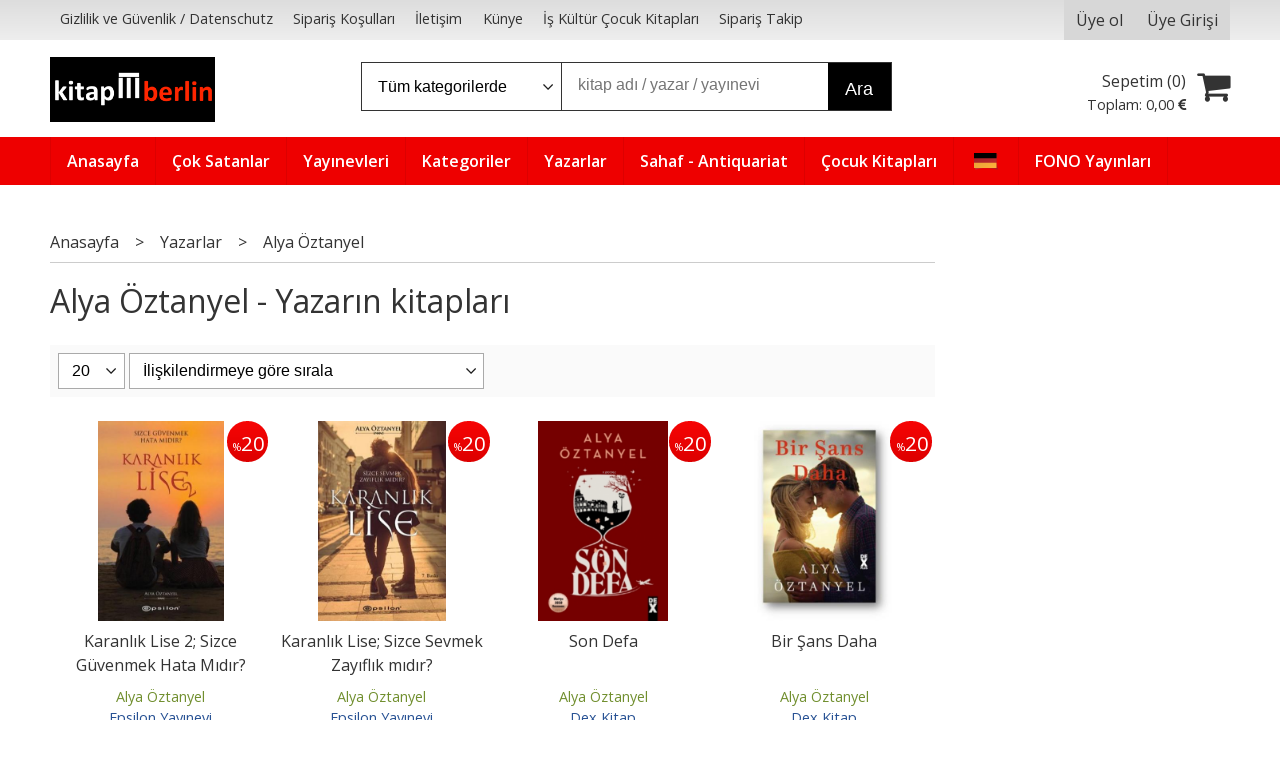

--- FILE ---
content_type: text/html; charset=utf-8;
request_url: https://www.kitapberlin.com/alya-oztanyel
body_size: 7946
content:
<!DOCTYPE html>
<html lang="tr-TR">
<head>
<meta http-equiv="Content-Type" content="text/html; charset=utf-8" />
<title>Alya Öztanyel - Yazarın kitapları</title>
<meta name="description" content="Alya Öztanyel - Yazarın kitapları" />
<meta name="keywords" content="Alya Öztanyel - Yazarın kitapları" />
<meta name="robots" content="index, follow" />
 




<meta name="viewport" content="width=device-width, initial-scale=1, maximum-scale=2"/>
<meta name="apple-mobile-web-app-capable" content="yes"/>



<link rel="canonical" href="https://www.kitapberlin.com/alya-oztanyel" />
<meta property="og:url" content="https://www.kitapberlin.com/alya-oztanyel" />


<link rel="dns-prefetch" href="//cdn1.dokuzsoft.com" />
<link rel="dns-prefetch" href="//stats.g.doubleclick.net" />
<link rel="dns-prefetch" href="//www.google-analytics.com" />
<link rel="dns-prefetch" href="//www.googleadservices.com" />

<link rel="shortcut icon" href="/u/kitapberlin/favicon.ico?v=8936" type="image/x-icon" />

<link type="text/css" href="/u/kitapberlin/combine.css?v=8936" rel="stylesheet" />

<style>
.orders_form .select_cargo label{ width: 100%; text-align: left;}
.orders_form .ord_shipping_town_id,
.orders_form .ord_billing_town_id,
.address_form .adr_town{display: none;}
.box .box_header{font-size: 1.3em; font-weight: bold;}
.main_menu ul li a{padding: 0.5em 1em; }
.main_menu ul li a span{ line-height: 32px;}
.main_menu ul li a img{margin: 0; padding: 0}

@media only screen and (min-width:768px) {
.slide_banner_wrapper .cycle-slideshow-wrapper .cycle-slideshow-prev,
.slide_banner_wrapper .cycle-slideshow-wrapper .cycle-slideshow-next{
    display: block;
    top: 45%;
  }
}
</style><meta name="google-site-verification" content="7ZkBdCMeWoL1r3ROBsDgXgracSxLS5MwQNEKAFhCtnU" /></head>

<body><div class="page_prdlist   ">
<div class="container   container_responsive  container_logged_out">
<div class="header_full_bg">
<div class="content_full_bg">
     
<div class="content_wrapper">

<div class="banner_top"></div>

 	 
<header class="header">
    
	  
	      <div class="bar_top">    	
        <div class="cw">	        	
        
        		        	
			<div class="top_menu">
            	<ul>
			<li ><a href="/gizlilik-ve-guvenlik-datenschutz" ><span>Gizlilik ve Güvenlik / Datenschutz</span></a>
				</li>			
			<li ><a href="/siparis-kosullari" ><span>Sipariş Koşulları</span></a>
				</li>			
			<li ><a href="/iletisim.html" ><span>İletişim</span></a>
				</li>			
			<li ><a href="/kunye" ><span>Künye</span></a>
				</li>			
			<li ><a href="/is-kultur-cocuk-kitaplari" ><span>İş Kültür Çocuk Kitapları</span></a>
				</li>			
			<li ><a href="/siparis-takibi.html" ><span>Sipariş Takip</span></a>
				</li>			
			
	</ul>

			</div>
			
			<div class="user_menu">
									<ul class="user_menu_out">
					    						
              						<li><a  href="https://www.kitapberlin.com/register" rel="nofollow"><span>Üye ol</span></a></li>			
                        
						<li><a href="https://www.kitapberlin.com/login" rel="nofollow"><span>Üye Girişi</span></a>
							<ul><li><div class="login_top_box">
	
	
	<div class="login_top_content">

		<form name="form1" method="post" action="https://www.kitapberlin.com/login">
    <input type="hidden" name="csrf_token" class="csrf_token" value=""  />
		<input  name="return_url" id="return_url"  type="hidden" value="5kWxY+Ytc433uEOx5sGCRE2dFk3/cBeGm1IZFY9goH8coNjEjOSz5Ruu3yAEZD/klTTYE8JoetXXNm4oLKwl0DYXo1HC+k8v/jEAgeCRYRH5PTkHIPysO0p2j0wLP6Bg" />
		<div class="login_top_form_container">
		<div class="login_top_row">	
			<input placeholder="Email Adresi" class="inp_text" name="email" id="email"  type="email" value="" />
		</div>

		<div class="login_top_row">		
			<input placeholder="Şifre" class="inp_text" name="password" id="password" type="password" value=""  />
		</div>
		<div class="login_top_row">		
			<input type="submit" class="button login_button" value="Giriş" />			
		</div>		
		<div class="login_top_row">
			<a class="login_top_forgot" href="https://www.kitapberlin.com/pass-forgot" rel="nofollow">Şifre Yenileme</a>
		</div>
		<div class="login_top_row">
    
              <a class="register_link" href="https://www.kitapberlin.com/register" rel="nofollow">Üye ol</a>		
           
    

		</div>
					<div class="login_top_row social_login_buttons" >
									
						
		</div>
					
		
		</div>
		</form>
		

		
	</div>
	<div class="login_top_footer"></div>
</div>	
</li></ul>	
						</li>												
					</ul>					
					
			</div>
			
			
			

			
			<div class="clear"></div>
        </div>
    </div>		       	
      <div class="cw header_content">
      
      	  
      
          <div class="logo">
              <a href="https://www.kitapberlin.com/"><img src="/u/kitapberlin/slide1-1514411102.png" alt="www.kitapberlin.com" /></a>
          </div>
	
	
							
			<div class="search_box" data-error-text="Arama için en az 3 karakter girmelisiniz.">	
	<form action="https://www.kitapberlin.com/search" onsubmit="return checkSearchForm(this);">
	<input type="hidden" name="p" value="Products" />
	<input type="hidden" id="q_field_active" name="q_field_active" value="0" />
		<div class="search_area">		
		<select name="ctg_id" class="inp_select">
		<option value="">Tüm kategorilerde</option>			
			
	<option value="2498">Almanca Kitaplar</option>
	
	<option value="2530">Müzik - CD - Plak</option>
	
	<option value="2500">Müzik-Film</option>
	
	<option value="2497">Sahaf - Antiquariat</option>
	
	<option value="2511">Türkisch Lehrbücher</option>
	
	<option value="2000">Kitap</option>
	
	<option value="2533">Çocuk Kitapları</option>
	
	<option value="2532">İndirimdekiler</option>
	
	<option value="2531">Kelepir Kitap Köşesi</option>
	
	<option value="3249">Ahşap Tutmalı Yapboz</option>
	
	<option value="2663">Aile Hayatı - Evlilik</option>
	
	<option value="2662">Aile Kitaplığı</option>
	
	<option value="3499">Akademik</option>
	
	<option value="2722">Atlas - Harita</option>
	
	<option value="2721">Başvuru - Kaynak</option>
	
	<option value="3331">Başvuru Kitapları</option>
	
	<option value="3419">Bilgisayar</option>
	
	<option value="3313">Bilim-Mühendislik</option>
	
	<option value="2803">Bilişim - Elektronik Kitapları</option>
	
	<option value="3212">Bilişim-Elektronik</option>
	
	<option value="3429">Çeşitli</option>
	
	<option value="2664">Çocuk - Genç</option>
	
	<option value="3221">Defter ve Bloknotlar</option>
	
	<option value="2652">Deneme</option>
	
	<option value="3199">Dergi</option>
	
	<option value="3411">Ders Kitapları</option>
	
	<option value="2656">Diğer</option>
	
	<option value="3291">Diğer Dildeki Yayınlar</option>
	
	<option value="2679">Diğer Sosyoloji Kitapları</option>
	
	<option value="2747">Din</option>
	
	<option value="2748">Dinler Tarihi</option>
	
	<option value="2651">Edebiyat</option>
	
	<option value="2688">Eğitim</option>
	
	<option value="2689">Eğitim Üzerine Yazılar</option>
	
	<option value="3239">Eğitim ve Oyun Gereçleri</option>
	
	<option value="3284">Eğitim-Hazırlık-Yardımcı Kitap</option>
	
	<option value="2866">Eğitmenlik - Antrenörlük</option>
	
	<option value="3341">Eğlence-Mizah</option>
	
	<option value="2699">Ekonomi</option>
	
	<option value="2700">Ekonomi - Diğer</option>
	
	<option value="3026">Etnik</option>
	
	<option value="2682">Felsefe - Düşünce</option>
	
	<option value="3315">Felsefe-Düşünce</option>
	
	<option value="3175">Film/Müzik-Multimedya</option>
	
	<option value="3229">Genel</option>
	
	<option value="2683">Genel Felsefe</option>
	
	<option value="2904">Hazırlık Kitapları</option>
	
	<option value="3217">Hediyelik Ürünler</option>
	
	<option value="2659">Hobi</option>
	
	<option value="3226">Hobi Oyuncak</option>
	
	<option value="2743">Hukuk</option>
	
	<option value="2744">Hukuk Araştırma - İnceleme</option>
	
	<option value="2785">İletişim - Medya</option>
	
	<option value="2786">İnternet Yayıncılığı</option>
	
	<option value="2655">İslam</option>
	
	<option value="2675">İstanbul Kitapları</option>
	
	<option value="3508">Kadın-Erkek</option>
	
	<option value="3215">Kalem ve Yazı Gereçleri</option>
	
	<option value="3308">Kategorisiz</option>
	
	<option value="2542">Kırtasiye</option>
	
	<option value="2759">Kimya</option>
	
	<option value="2718">Kişisel Gelişim</option>
	
	<option value="2719">Kişisel Gelişim Kitapları</option>
	
	<option value="3294">Kültür</option>
	
	<option value="2665">Masallar</option>
	
	<option value="2847">Müzik</option>
	
	<option value="2848">Müzik - Diğer</option>
	
	<option value="3486">Orijinal Dil</option>
	
	<option value="3225">Oyuncak</option>
	
	<option value="2804">Programlama</option>
	
	<option value="2740">Psikoloji</option>
	
	<option value="3197">Puzzle</option>
	
	<option value="2660">Rüya Tabirleri</option>
	
	<option value="3371">Sağlık-Tıp</option>
	
	<option value="2650">Sağlıklı Yaşam</option>
	
	<option value="3310">Sanat</option>
	
	<option value="2728">Sanat - Diğer</option>
	
	<option value="2727">Sanat - Mimarlık</option>
	
	<option value="3359">Sınavlar</option>
	
	<option value="3230">Sınavlara Hazırlık</option>
	
	<option value="3231">Sınavlara Hazırlık-Genel Kültür</option>
	
	<option value="3335">Sinema-Tiyatro</option>
	
	<option value="2672">Siyaset</option>
	
	<option value="2678">Sosyoloji</option>
	
	<option value="2865">Spor</option>
	
	<option value="3626">Şehir Kitapları</option>
	
	<option value="2670">Tarih</option>
	
	<option value="2671">Tarihi Kişilikler</option>
	
	<option value="2758">Temel Bilimler - Mühendislik</option>
	
	<option value="2649">Tıp - Sağlık</option>
	
	<option value="2674">Turizm - Gezi</option>
	
	<option value="3438">Turizm-Gezi</option>
	
	<option value="2673">Türk Dünyası</option>
	
	<option value="2873">Yemek Kitapları</option>
	
	<option value="2874">Yemek Kitapları - Genel</option>
	
	<option value="2594">Annelik ve Çocuk Bakımı</option>
	
	<option value="2602">Araştırma İnceleme</option>
	
	<option value="2584">Aylık Dergiler</option>
	
	<option value="3271">Bilim</option>
	
	<option value="2598">Çocuk Kitapları - Zeka Gelişimi</option>
	
	<option value="2593">Çocuk Kitapları / Roman-Öykü</option>
	
	<option value="2595">Ebeveyn Kitapları</option>
	
	<option value="2591">Edebiyat / Kürt Edebiyatı</option>
	
	<option value="2601">Edebiyat-Söyleşi</option>
	
	<option value="2592">Gelişim Psikolojisi</option>
	
	<option value="2596">Gezi-Rehber Kitaplar</option>
	
	<option value="2644">Gülseren Budayıcıoğlu</option>
	
	<option value="2600">Hayvan Hakları</option>
	
	<option value="2597">İnsan ve Toplum - Kadın Erkek İlişkileri</option>
	
	<option value="2633">İş Kültür Çocuk Kitapları</option>
	
	<option value="2629">Kadın Konulu Kitaplar</option>
	
	<option value="2636">Kitap Ayracı</option>
	
	<option value="2590">Mustafa Kemal Atatürk</option>
	
	<option value="2599">Okul Öncesi</option>
	
	<option value="2630">Parapsikoloji-Gizem</option>
	
	<option value="2586">Tarih / Türk Tarihi Araştırmaları</option>
	
	<option value="2585">Yabancı Dil Öğrenimi</option>
	
	<option value="2589">Yemek Kitapları / Dünya Mutfağı</option>
								
		</select>	
		<input data-container="search_box" type="text" name="q"  id="qsearch" class="inp_text inp_search" value=""  placeholder="kitap adı / yazar / yayınevi " />
		<button type="submit" class="button button_search" name="search">Ara</button>
	</div>
	<a class="adv_search" href="https://www.kitapberlin.com/index.php?p=Products&amp;search_form=1" rel="nofollow">Detaylı Arama</a>	
		
		<input type="hidden" id="q_field" name="q_field" value="" />
	</form>
	<div class="clear"></div>
</div>			 	
			
				
				
			<div class="banner_header"></div>	
				
				
			<a class="cart_box " href="https://www.kitapberlin.com/cart">
	<span class="cart_icon"><span class="fa fa-shopping-cart"></span></span>
	<span class="cart_header">Sepetim (<span class="dy_cart_prd_count">0</span>)</span>
	<span class="cart_box_total">Toplam: <span class="dy_cart_prd_total_str">0<sup>,00</sup> <span class="fa fa-eur fa_cur_code"></span></span></span>
</a>
				

		<div class="clear"></div>
    </div>

		
	<div class="clear"></div>	
    
    
    
    <nav class="main_menu">
    	<div class="cw">
    	<span class="fa fa-bars"></span>
    		<ul>
			<li ><a href="/" ><span>Anasayfa</span></a>
				</li>			
			<li ><a href="/cok-satanlar-bestseller" ><span>Çok Satanlar</span></a>
				</li>			
			<li ><a href="/yayinevleri.html" ><span>Yayınevleri</span></a>
				</li>			
			<li ><a href="/kategoriler.html" ><span>Kategoriler</span></a>
				</li>			
			<li ><a href="/yazarlar.html" ><span>Yazarlar</span></a>
				</li>			
			<li ><a href="/sahaf-antiquariat" ><span>Sahaf - Antiquariat</span></a>
				</li>			
			<li ><a href="/cocuk-kitaplari-1" ><span>Çocuk Kitapları</span></a>
				</li>			
			<li ><a href="/almanca-kitaplar" ><img alt="Almanca Kitaplar" src="/u/kitapberlin/menu/a/g/e/german-flag-1512045616.png" /></a>
				</li>			
			<li ><a href="/fono-yayinlari" ><span>FONO Yayınları</span></a>
				</li>			
			
	</ul>
 
    	<div class="cart_box_fixed">
        <a href="https://www.kitapberlin.com/cart">
          <span class="fa fa-shopping-cart"></span>
          <span class="dy_cart_prd_count">0</span>
        </a>
      </div>   	
    	<div class="clear"></div>
    	</div>	
	</nav>
	
</header> 

<main class="content_body">

	<div class="clear"></div>
	
  	
	<div class="cw layout_010 layout_vit">	
	<div>
</div>
			

	</div>	
		
			
	<div id="layout_style" class="content_body_cw cw layout_110">
          <div class="side_column left_column">
        		<div class="mod_container " id="mod_container_92" ></div>
		
		<div class="mod_container " id="mod_container_167" ></div>
		

      </div>
        <div class="main_content">
              <div class="list prd_list">





<div class="prd_list_container_box">	
<div class="prd_list_container">
	
	
	<div class="bread_crumbs">
<ul itemscope itemtype="https://schema.org/BreadcrumbList">
								
		   <li itemprop="itemListElement" itemscope itemtype="https://schema.org/ListItem">
		     <a itemprop="item" href="/">
		     <span itemprop="name">Anasayfa</span></a>
		     <meta itemprop="position" content="1" />
		   </li>
		   		   <li>&gt;</li>
		   		   
									
		   <li itemprop="itemListElement" itemscope itemtype="https://schema.org/ListItem">
		     <a itemprop="item" href="/yazarlar.html">
		     <span itemprop="name">Yazarlar</span></a>
		     <meta itemprop="position" content="2" />
		   </li>
		   		   <li>&gt;</li>
		   		   
									
		   <li itemprop="itemListElement" itemscope itemtype="https://schema.org/ListItem">
		     <a itemprop="item" href="https://www.kitapberlin.com/alya-oztanyel">
		     <span itemprop="name">Alya Öztanyel</span></a>
		     <meta itemprop="position" content="3" />
		   </li>
		   		   
				
 </ul>
 <div class="clear"></div>
</div>	
	<h1 class="contentHeader prdListHeader">Alya Öztanyel - Yazarın kitapları</h1>	
		
				

<form action="https://www.kitapberlin.com/index.php?" method="get" id="prd_filter">	
<input type='hidden' name='p' value='Products' /><input type='hidden' name='wrt_id' value='38456' /><input type='hidden' name='sort_type' value='rel-desc' /><input type='hidden' name='page' value='1' />
	
<div class="sort_options">





<select title="Ürün Göster" onchange="$('#prd_filter').submit();" class="inp_select rec_per_page" name="rec_per_page"><option value="10">10</option>
<option value="20" selected="selected">20</option>
<option value="30">30</option>
<option value="40">40</option>
<option value="50">50</option>
<option value="100">100</option>
</select>
	

<select title="Sırala" onchange="$('#prd_filter').submit();" class="inp_select sort_type" name="sort_type"><option value="prd_id-desc">Siteye eklenme tarihine göre yeniden eskiye</option>
<option value="prd_id-asc">Siteye eklenme tarihine göre eskiden yeniye</option>
<option value="prd_press_date-desc">Üretim Tarihine göre yeniden eskiye</option>
<option value="prd_press_date-asc">Üretim Tarihine göre eskiden yeniye</option>
<option value="prd_barcode-desc">Barkod numarasına göre azalan</option>
<option value="prd_barcode-asc">Barkod numarasına göre artan</option>
<option value="prd_name-asc">İsme göre artan (A-&gt;Z)</option>
<option value="prd_name-desc">İsme göre azalan (Z-&gt;A)</option>
<option value="prd_final_price-desc">Fiyata göre azalan</option>
<option value="prd_final_price-asc">Fiyata göre artan</option>
<option value="prs_daily-desc">Günlük çok satanlara göre</option>
<option value="prs_weekly-desc">Haftalık çok satanlara göre</option>
<option value="prs_monthly-desc">Aylık çok satanlara göre</option>
<option value="prs_yearly-desc">Yıllık çok satanlara göre</option>
<option value="prs_alltimes-desc">Tüm zamanlar çok satanlara göre</option>
<option value="prd_discount_rate-desc">İndirim oranına göre azalan</option>
<option value="rel-desc" selected="selected">İlişkilendirmeye göre sırala</option>
</select>


<div class="pager" data-page-count="1" data-record-count="6">
<div class="pager_wrapper">
</div>
</div>
<div class="clear"></div>

</div>
	
	
	
</form>	
	
	
	

<div class="clear"></div>
<ul>


<li class="items_col items_col4  items_col_left ">
<div class="home_item_prd home_item_prd_b home_item_prd_442456" data-prd-id="442456" data-prd-box-no="">
	
		
	
	
	
		<div class="image_container">
	<div class="image image_b">
		<div class="discount" data-discount="20"><sub>%</sub><span>20</span></div>							
				
				<a title="Karanlık Lise 2; Sizce Güvenmek Hata Mıdır?"  class="tooltip-ajax" href="https://www.kitapberlin.com/karanlik-lise-2-sizce-guvenmek-hata-midir">
			<img class="prd_img prd_img_167_0_442456 lazy" width="100" height="100" src="/i/1x1.png" data-src="https://cdn1.dokuzsoft.com/u/kitapberlin/img/b/k/a/karanlik-lise-275f6d9218b8ad17dd5fdf0ae478684f0.jpg" alt="Karanlık Lise 2; Sizce Güvenmek Hata Mıdır?" title="Karanlık Lise 2; Sizce Güvenmek Hata Mıdır?" />
		</a>
			</div>
	</div>
	<div class="prd_info">		
		<div class="name"><a href="https://www.kitapberlin.com/karanlik-lise-2-sizce-guvenmek-hata-midir">Karanlık Lise 2; Sizce Güvenmek Hata Mıdır?</a></div>
		<div class="writer"><a href="https://www.kitapberlin.com/alya-oztanyel">Alya Öztanyel</a></div>		
				<div class="publisher"><a href="https://www.kitapberlin.com/epsilon-yayinevi">Epsilon Yayınevi</a></div>
			
		
	
		
		
		
    		<div class="price_box">
			<span class="price price_list convert_cur" data-price="17.25" data-cur-code="EUR">17<sup>,25</sup> <span class="fa fa-eur fa_cur_code"></span></span>
			<span class="price price_sale convert_cur" data-price="13.80" data-cur-code="EUR">13<sup>,80</sup> <span class="fa fa-eur fa_cur_code"></span></span>
		</div>
        
		
		
						<div class="actions">
		
					
											
					<a data-prd-id="442456" class="button button_add_to_cart"><span class="button-text">Sepete Ekle</span></a>
						
				
		</div>    
        
				
				
		
		
			
		
	</div>
</div>
</li>
<li class="items_col items_col4   ">
<div class="home_item_prd home_item_prd_b home_item_prd_437672" data-prd-id="437672" data-prd-box-no="">
	
		
	
	
	
		<div class="image_container">
	<div class="image image_b">
		<div class="discount" data-discount="20"><sub>%</sub><span>20</span></div>							
				
				<a title="Karanlık Lise; Sizce Sevmek Zayıflık mıdır?"  class="tooltip-ajax" href="https://www.kitapberlin.com/karanlik-lise-sizce-sevmek-zayiflik-midir">
			<img class="prd_img prd_img_167_1_437672 lazy" width="100" height="100" src="/i/1x1.png" data-src="https://cdn1.dokuzsoft.com/u/kitapberlin/img/b/k/a/karanlik-lise84c46e6cf50e36ff70cfb9b41bea3807.jpg" alt="Karanlık Lise; Sizce Sevmek Zayıflık mıdır?" title="Karanlık Lise; Sizce Sevmek Zayıflık mıdır?" />
		</a>
			</div>
	</div>
	<div class="prd_info">		
		<div class="name"><a href="https://www.kitapberlin.com/karanlik-lise-sizce-sevmek-zayiflik-midir">Karanlık Lise; Sizce Sevmek Zayıflık mıdır?</a></div>
		<div class="writer"><a href="https://www.kitapberlin.com/alya-oztanyel">Alya Öztanyel</a></div>		
				<div class="publisher"><a href="https://www.kitapberlin.com/epsilon-yayinevi">Epsilon Yayınevi</a></div>
			
		
	
		
		
		
    		<div class="price_box">
			<span class="price price_list convert_cur" data-price="17.25" data-cur-code="EUR">17<sup>,25</sup> <span class="fa fa-eur fa_cur_code"></span></span>
			<span class="price price_sale convert_cur" data-price="13.80" data-cur-code="EUR">13<sup>,80</sup> <span class="fa fa-eur fa_cur_code"></span></span>
		</div>
        
		
		
						<div class="actions">
		
					
											
					<a data-prd-id="437672" class="button button_add_to_cart"><span class="button-text">Sepete Ekle</span></a>
						
				
		</div>    
        
				
				
		
		
			
		
	</div>
</div>
</li>
<li class="items_col items_col4   ">
<div class="home_item_prd home_item_prd_b home_item_prd_9292228" data-prd-id="9292228" data-prd-box-no="">
	
		
	
	
	
		<div class="image_container">
	<div class="image image_b">
		<div class="discount" data-discount="20"><sub>%</sub><span>20</span></div>							
				
				<a title="Son Defa"  class="tooltip-ajax" href="https://www.kitapberlin.com/son-defa">
			<img class="prd_img prd_img_167_2_9292228 lazy" width="100" height="100" src="/i/1x1.png" data-src="/u/kitapberlin/img/b/s/o/son-defa20211018182331.png" alt="Son Defa" title="Son Defa" />
		</a>
			</div>
	</div>
	<div class="prd_info">		
		<div class="name"><a href="https://www.kitapberlin.com/son-defa">Son Defa</a></div>
		<div class="writer"><a href="https://www.kitapberlin.com/alya-oztanyel">Alya Öztanyel</a></div>		
				<div class="publisher"><a href="https://www.kitapberlin.com/dex-kitap">Dex Kitap</a></div>
			
		
	
		
		
		
    		<div class="price_box">
			<span class="price price_list convert_cur" data-price="6.00" data-cur-code="EUR">6<sup>,00</sup> <span class="fa fa-eur fa_cur_code"></span></span>
			<span class="price price_sale convert_cur" data-price="4.80" data-cur-code="EUR">4<sup>,80</sup> <span class="fa fa-eur fa_cur_code"></span></span>
		</div>
        
		
		
						<div class="actions">
		
						
			<span class="button prd_no_sell_list">Baskısı yok</span>
				
		</div>    
        
				
				
		
		
			
		
	</div>
</div>
</li>
<li class="items_col items_col4 items_col_right  ">
<div class="home_item_prd home_item_prd_b home_item_prd_547621" data-prd-id="547621" data-prd-box-no="">
	
		
	
	
	
		<div class="image_container">
	<div class="image image_b">
		<div class="discount" data-discount="20"><sub>%</sub><span>20</span></div>							
				
				<a title="Bir Şans Daha"  class="tooltip-ajax" href="https://www.kitapberlin.com/bir-sans-daha-2">
			<img class="prd_img prd_img_167_3_547621 lazy" width="100" height="100" src="/i/1x1.png" data-src="https://cdn1.dokuzsoft.com/u/kitapberlin/img/b/b/i/bir-sans-dahac94ec43f0ecf53d1e5a1db911939cf13.jpg" alt="Bir Şans Daha" title="Bir Şans Daha" />
		</a>
			</div>
	</div>
	<div class="prd_info">		
		<div class="name"><a href="https://www.kitapberlin.com/bir-sans-daha-2">Bir Şans Daha</a></div>
		<div class="writer"><a href="https://www.kitapberlin.com/alya-oztanyel">Alya Öztanyel</a></div>		
				<div class="publisher"><a href="https://www.kitapberlin.com/dex-kitap">Dex Kitap</a></div>
			
		
	
		
		
		
    		<div class="price_box">
			<span class="price price_list convert_cur" data-price="6.00" data-cur-code="EUR">6<sup>,00</sup> <span class="fa fa-eur fa_cur_code"></span></span>
			<span class="price price_sale convert_cur" data-price="4.80" data-cur-code="EUR">4<sup>,80</sup> <span class="fa fa-eur fa_cur_code"></span></span>
		</div>
        
		
		
						<div class="actions">
		
						
			<span class="button prd_no_sell_list">Baskısı yok</span>
				
		</div>    
        
				
				
		
		
			
		
	</div>
</div>
</li>
<li class="items_col items_col4  items_col_left ">
<div class="home_item_prd home_item_prd_b home_item_prd_485531" data-prd-id="485531" data-prd-box-no="">
	
		
	
	
	
		<div class="image_container">
	<div class="image image_b">
		<div class="discount" data-discount="20"><sub>%</sub><span>20</span></div>							
				
				<a title="Ben Çok Sevdim"  class="tooltip-ajax" href="https://www.kitapberlin.com/ben-cok-sevdim">
			<img class="prd_img prd_img_167_4_485531 lazy" width="100" height="100" src="/i/1x1.png" data-src="https://cdn1.dokuzsoft.com/u/kitapberlin/img/b/b/e/ben-cok-sevdim35a77daa3c44c5eec8ece4f56e999a10.jpg" alt="Ben Çok Sevdim" title="Ben Çok Sevdim" />
		</a>
			</div>
	</div>
	<div class="prd_info">		
		<div class="name"><a href="https://www.kitapberlin.com/ben-cok-sevdim">Ben Çok Sevdim</a></div>
		<div class="writer"><a href="https://www.kitapberlin.com/alya-oztanyel">Alya Öztanyel</a></div>		
				<div class="publisher"><a href="https://www.kitapberlin.com/dex-kitap">Dex Kitap</a></div>
			
		
	
		
		
		
    		<div class="price_box">
			<span class="price price_list convert_cur" data-price="6.00" data-cur-code="EUR">6<sup>,00</sup> <span class="fa fa-eur fa_cur_code"></span></span>
			<span class="price price_sale convert_cur" data-price="4.80" data-cur-code="EUR">4<sup>,80</sup> <span class="fa fa-eur fa_cur_code"></span></span>
		</div>
        
		
		
						<div class="actions">
		
						
			<span class="button prd_no_sell_list">Baskısı yok</span>
				
		</div>    
        
				
				
		
		
			
		
	</div>
</div>
</li>
<li class="items_col items_col4   ">
<div class="home_item_prd home_item_prd_b home_item_prd_472351" data-prd-id="472351" data-prd-box-no="">
	
		
	
	
	
		<div class="image_container">
	<div class="image image_b">
		<div class="discount" data-discount="20"><sub>%</sub><span>20</span></div>							
				
				<a title="Gölgeler; Karanlık Lise"  class="tooltip-ajax" href="https://www.kitapberlin.com/golgeler-karanlik-lise">
			<img class="prd_img prd_img_167_5_472351 lazy" width="100" height="100" src="/i/1x1.png" data-src="https://cdn1.dokuzsoft.com/u/kitapberlin/img/b/g/o/golgeler-karanlik-liseacc5d535491f7718da0f8ad07a4e7e99.jpg" alt="Gölgeler; Karanlık Lise" title="Gölgeler; Karanlık Lise" />
		</a>
			</div>
	</div>
	<div class="prd_info">		
		<div class="name"><a href="https://www.kitapberlin.com/golgeler-karanlik-lise">Gölgeler; Karanlık Lise</a></div>
		<div class="writer"><a href="https://www.kitapberlin.com/alya-oztanyel">Alya Öztanyel</a></div>		
				<div class="publisher"><a href="https://www.kitapberlin.com/dex-kitap">Dex Kitap</a></div>
			
		
	
		
		
		
    		<div class="price_box">
			<span class="price price_list convert_cur" data-price="6.00" data-cur-code="EUR">6<sup>,00</sup> <span class="fa fa-eur fa_cur_code"></span></span>
			<span class="price price_sale convert_cur" data-price="4.80" data-cur-code="EUR">4<sup>,80</sup> <span class="fa fa-eur fa_cur_code"></span></span>
		</div>
        
		
		
						<div class="actions">
		
						
			<span class="button prd_no_sell_list">Baskısı yok</span>
				
		</div>    
        
				
				
		
		
			
		
	</div>
</div>
</li>


</ul>
<div class="clear"></div>
<div class="pager" data-page-count="1" data-record-count="6">
<div class="pager_wrapper">
</div>
</div>
<div class="clear"></div>

</div>
</div>



<div class="search_query" data-query=""></div>
  <div itemscope itemtype="https://schema.org/ItemList" class="rich-snippets">
    <link itemprop="url" href="https://www.kitapberlin.com/alya-oztanyel" />
    <span itemprop="numberOfItems">6</span>
    
 
  
  		  
  <div class="script_prd_items_list" data-prd-id="442456" data-prd-name="Karanlık Lise 2; Sizce Güvenmek Hata Mıdır?" data-prd-price="13.80">
  </div>  
  
  <div itemprop="itemListElement" itemscope itemtype="https://schema.org/ListItem">	      	      
    <span itemprop="position" content="1"></span>
    <a itemprop="url" href="https://www.kitapberlin.com/karanlik-lise-2-sizce-guvenmek-hata-midir"><span itemprop="name">Karanlık Lise 2; Sizce Güvenmek Hata Mıdır?</span></a>
      </div>
 
  
  		  
  <div class="script_prd_items_list" data-prd-id="437672" data-prd-name="Karanlık Lise; Sizce Sevmek Zayıflık mıdır?" data-prd-price="13.80">
  </div>  
  
  <div itemprop="itemListElement" itemscope itemtype="https://schema.org/ListItem">	      	      
    <span itemprop="position" content="2"></span>
    <a itemprop="url" href="https://www.kitapberlin.com/karanlik-lise-sizce-sevmek-zayiflik-midir"><span itemprop="name">Karanlık Lise; Sizce Sevmek Zayıflık mıdır?</span></a>
      </div>
 
  
  		  
  <div class="script_prd_items_list" data-prd-id="9292228" data-prd-name="Son Defa" data-prd-price="4.80">
  </div>  
  
  <div itemprop="itemListElement" itemscope itemtype="https://schema.org/ListItem">	      	      
    <span itemprop="position" content="3"></span>
    <a itemprop="url" href="https://www.kitapberlin.com/son-defa"><span itemprop="name">Son Defa</span></a>
      </div>
 
  
  		  
  <div class="script_prd_items_list" data-prd-id="547621" data-prd-name="Bir Şans Daha" data-prd-price="4.80">
  </div>  
  
  <div itemprop="itemListElement" itemscope itemtype="https://schema.org/ListItem">	      	      
    <span itemprop="position" content="4"></span>
    <a itemprop="url" href="https://www.kitapberlin.com/bir-sans-daha-2"><span itemprop="name">Bir Şans Daha</span></a>
      </div>
 
  
  		  
  <div class="script_prd_items_list" data-prd-id="485531" data-prd-name="Ben Çok Sevdim" data-prd-price="4.80">
  </div>  
  
  <div itemprop="itemListElement" itemscope itemtype="https://schema.org/ListItem">	      	      
    <span itemprop="position" content="5"></span>
    <a itemprop="url" href="https://www.kitapberlin.com/ben-cok-sevdim"><span itemprop="name">Ben Çok Sevdim</span></a>
      </div>
 
  
  		  
  <div class="script_prd_items_list" data-prd-id="472351" data-prd-name="Gölgeler; Karanlık Lise" data-prd-price="4.80">
  </div>  
  
  <div itemprop="itemListElement" itemscope itemtype="https://schema.org/ListItem">	      	      
    <span itemprop="position" content="6"></span>
    <a itemprop="url" href="https://www.kitapberlin.com/golgeler-karanlik-lise"><span itemprop="name">Gölgeler; Karanlık Lise</span></a>
      </div>
    
</div>
    </div>                  
                  </div>
      <div class="clear"></div>
	</div>
</main>


<div class="clear"></div>  

 
<footer class="footer">
	<div id="dump"></div>	
	<div class="cw">
		<div>
			<div class="footer_content">

				<div class="items_col items_col_70">
					<div class="footer_menu">
							<ul>
			<li ><a href="/iletisim.html" ><span>Müşteri Hizmetleri</span></a>
						<ul>
											<li ><a href="/hakkimizda" ><span>Hakkımızda</span></a>
						
													
						
						</li>
											<li ><a href="/kargo-ve-teslimat" ><span>Kargo ve Teslimat</span></a>
						
													
						
						</li>
											<li ><a href="/gizlilik-ve-guvenlik-datenschutz" ><span>Gizlilik ve Güvenlik / Datenschutz</span></a>
						
													
						
						</li>
											<li ><a href="/siparis-kosullari" ><span>Sipariş Koşulları</span></a>
						
													
						
						</li>
											<li ><a href="/iletisim.html" ><span>İletişim</span></a>
						
													
						
						</li>
								
				</ul>
					</li>			
			<li ><a href="/yayinevleri.html" ><span>Yayınevleri</span></a>
						<ul>
											<li ><a href="/yapi-kredi-yayinlari" ><span>Yapı Kredi Yayınları</span></a>
						
													
						
						</li>
											<li ><a href="/timas-yayinlari" ><span>Timaş Yayınları</span></a>
						
													
						
						</li>
											<li ><a href="/can-sanat-yayinlari" ><span>Can Sanat Yayınları</span></a>
						
													
						
						</li>
											<li ><a href="/everest-yayinlari" ><span>Everest Yayınları</span></a>
						
													
						
						</li>
								
				</ul>
					</li>			
			<li ><a href="/yazarlar.html" ><span>Yazarlar</span></a>
						<ul>
											<li ><a href="/stefan-zweig" ><span>Stefan Zweig</span></a>
						
													
						
						</li>
											<li ><a href="/muzaffer-izgu" ><span>Muzaffer İzgü</span></a>
						
													
						
						</li>
											<li ><a href="/yusuf-tavasli" ><span>Yusuf Tavaslı</span></a>
						
													
						
						</li>
											<li ><a href="/samed-behrengi" ><span>Samed Behrengi</span></a>
						
													
						
						</li>
											<li ><a href="/aziz-nesin" ><span>Aziz Nesin</span></a>
						
													
						
						</li>
								
				</ul>
					</li>			
			<li ><a href="/kategoriler.html" ><span>Kategoriler</span></a>
				</li>			
			<li ><a href="/zweisprachige-kinderbucher-iki-dilli-cocuk-kitaplari" ><span>Zweisprachige Kinderbücher / İki Dilli Çocuk Kitapları</span></a>
				</li>			
			
	</ul>
		
					</div>
					<div class="clear"></div>	
				</div>
				<div class="items_col items_col_30">
					<div class="footer_adr_col">
					<div class="footer_adr_box">
					<span class="firm_title">Regenbogen Buchhandlung</span><br/>
					Regenbogen Buchhandlung, Adalbertstr. 3 10999 Berlin<br />					
					<a href="tel:+49 30 26303146">+49 30 26303146</a>															</div>
					<div class="footer_social_menu">
						<div class="footer_header">Bizi takip edin</div>							
							<ul>
			<li ><a href="https://www.facebook.com/regenbuch" target="_blank"><span><i class="fa fa-facebook"></i></span></a>
				</li>			
			<li ><a href="http://www.twitter.com/kitapberlin" target="_blank"><span><i class="fa fa-twitter"></i></span></a>
				</li>			
			<li ><a href="https://www.instagram.com/kitapberlin" target="_blank"><span><i class="fa fa-instagram"></i></span></a>
				</li>			
			
	</ul>
	
					</div>				
					</div>
					<div class="clear"></div>				
				</div>
				
				<div class="clear"></div>

				<div class="banner_footer"></div>
				
				<div class="logo_footer"><img src="/u/kitapberlin/slide1-1514411102.png" alt="www.kitapberlin.com" /></div>
				<div class="copyright">&copy; 2026 www.kitapberlin.com Tüm hakları saklıdır.</div> 
				<div class="clear"></div>		

			</div>
		</div>

	</div>
	
<div class="banner_cookie"><span class="close" onclick="$('.banner_cookie').hide()">X</span></div>	
		    <div class="toTop"><span class="fa fa-arrow-up"></span></div>
    <div class="dy_logo"><a target="_blank" title="E-Ticaret"   href="https://www.dokuzsoft.com">E-ticaret</a>  <a title="E-Ticaret" target="_blank"  href="https://www.dokuzsoft.com"><img src="/i/logo-dokuzsoft.png" alt="E-Ticaret" width="60" height="15" /></a></div>

<div class="etbis_code" style="text-align: center">.</div>
</footer>



<div style="display:none;">
		
	<div id="dummy_elm"></div>
  <div id="label_close">Kapat</div>
  <div class="button_adding_to_cart"></div>
  <div class="button_added_to_cart"></div>
</div>		

</div>
</div>
</div>
</div>
</div>


<form action="https://www.kitapberlin.com/">
<input type="hidden" id="http_url" value="https://www.kitapberlin.com/"  />
<input type="hidden" id="https_url" value="https://www.kitapberlin.com/"  />
<input type="hidden" id="label_add_to_cart" value="Sepete Ekle"  />
<input type="hidden" id="label_adding" value="Ekleniyor"  />
<input type="hidden" id="label_added" value="Eklendi"  />
<input type="hidden" id="user_discount" value="0"  />
<input type="hidden" id="user_discount_type" value=""  />
<input type="hidden" id="prd_id_discount_url" value="https://www.kitapberlin.com/index.php?p=Products&amp;get_special_price=1&amp;popup=1&amp;no_common=1"  />
<input type="hidden" id="csrf_token" value="f0acd963f1502c24d3e9bde9504477a8"  />


        
</form><link type="text/css" href="https://maxcdn.bootstrapcdn.com/font-awesome/4.5.0/css/font-awesome.min.css" rel="stylesheet" /><link href='https://fonts.googleapis.com/css?family=Open+Sans:400,700,600&subset=latin,latin-ext' rel='stylesheet' type='text/css'>

<script  src="/u/kitapberlin/combine.js?v=8936"></script>


 
  <!-- Global site tag (gtag.js) - Google Analytics -->
<script async src="https://www.googletagmanager.com/gtag/js?id=UA-56996133-2">
</script>
<script>
  window.dataLayer = window.dataLayer || [];
  function gtag(){dataLayer.push(arguments);}
  gtag('js', new Date());

  gtag('config', 'UA-56996133-2');
</script>
 
<script>
if (typeof cookieSettings !== 'undefined' && cookieSettings !== null) {
    // Değişken tanımlı ve null değilse, artık içindeki özellikleri kontrol edebiliriz.
    if (cookieSettings.categories) {
      cookieSettings.categories.marketing = true;
    }
  }
</script>



<script>
var aw_order_event_code="";
</script>



<!-- ~~~~~~~~~~~~~~~~~~~~~~~~~~~~~~~~~~~~~~~~~~~~~~~~~~~~~~~~~~~~~~~~ -->
<!--  Bu site DokuzSoft Eticaret Paketi kullanılarak yapılmıştır  -->
<!--                                                                  -->
<!--             @ Copyright 2026-->
<!--       Programın tüm hakları DokuzSoft adına kayıtlıdır.      -->
<!--               İrtibat İçin: www.dokuzsoft.com	              -->
<!-- ~~~~~~~~~~~~~~~~~~~~~~~~~~~~~~~~~~~~~~~~~~~~~~~~~~~~~~~~~~~~~~~~ --></body>
</html>
